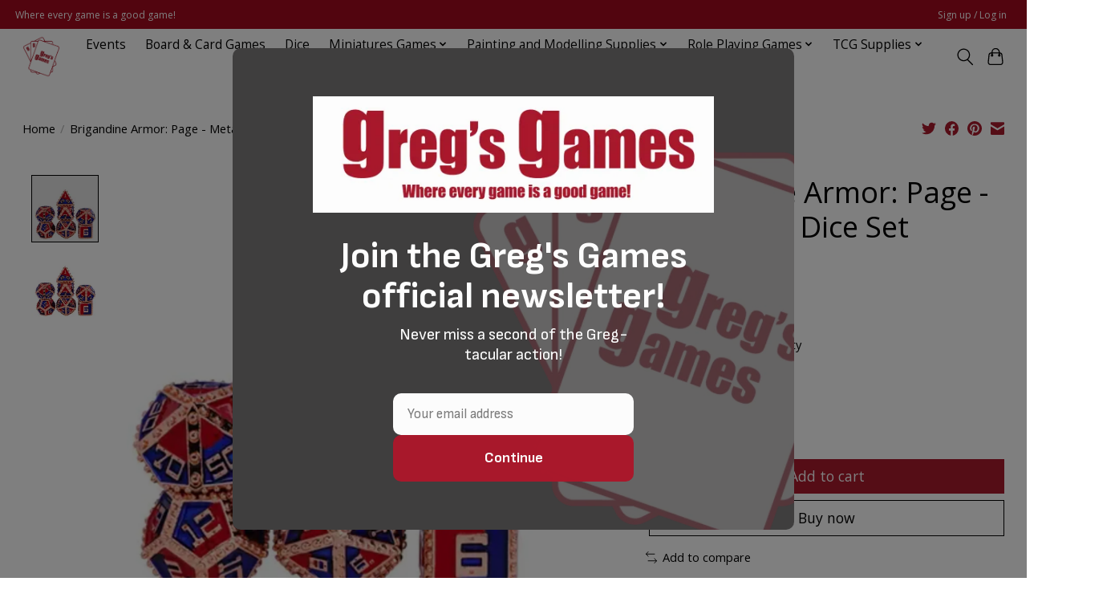

--- FILE ---
content_type: text/html;charset=utf-8
request_url: https://www.gregsgames.com/brigandine-armor-page-meal-rpg-dice-set.html
body_size: 14228
content:
<!DOCTYPE html>
<html lang="us">
  <head>
    <meta charset="utf-8"/>
<!-- [START] 'blocks/head.rain' -->
<!--

  (c) 2008-2026 Lightspeed Netherlands B.V.
  http://www.lightspeedhq.com
  Generated: 19-01-2026 @ 15:04:06

-->
<link rel="canonical" href="https://www.gregsgames.com/brigandine-armor-page-meal-rpg-dice-set.html"/>
<link rel="alternate" href="https://www.gregsgames.com/index.rss" type="application/rss+xml" title="New products"/>
<meta name="robots" content="noodp,noydir"/>
<meta name="google-site-verification" content="GAMES"/>
<meta name="google-site-verification" content="MAGIC"/>
<meta name="google-site-verification" content="TABLETOP"/>
<meta name="google-site-verification" content="ROLEPLAYING"/>
<meta name="google-site-verification" content="GAMESTORE"/>
<meta name="google-site-verification" content="POKEMON"/>
<meta name="google-site-verification" content="LORCANA"/>
<meta name="google-site-verification" content="ONEPIECE"/>
<meta name="google-site-verification" content="DICE"/>
<meta name="google-site-verification" content="TOYS"/>
<meta name="google-site-verification" content="BOARDGAMES"/>
<meta name="google-site-verification" content="MINIATURES"/>
<meta name="google-site-verification" content="WARHAMMER"/>
<meta name="google-site-verification" content="RPG"/>
<meta name="google-site-verification" content="ROLEPLAYING"/>
<meta name="google-site-verification" content="TCG"/>
<meta name="google-site-verification" content="TRADING"/>
<meta name="google-site-verification" content="TRADINGCARDS"/>
<meta name="google-site-verification" content="GAMESUPPLIES"/>
<meta name="google-site-verification" content="BANDAI"/>
<meta name="google-site-verification" content="DIGIMON"/>
<meta name="google-site-verification" content="DUNGEONSANDDRAGONS"/>
<meta name="google-site-verification" content="DND"/>
<meta name="google-site-verification" content="FINALFANTASY"/>
<meta name="google-site-verification" content="CARDGAME"/>
<meta name="google-site-verification" content="FLESHANDBLOOD"/>
<meta name="google-site-verification" content="TTRPG"/>
<meta name="google-site-verification" content="YUGIOH"/>
<meta name="google-site-verification" content="EVENTS"/>
<meta name="google-site-verification" content="HAMILTON"/>
<meta name="google-site-verification" content="TRENTON"/>
<meta name="google-site-verification" content="PRINCETON"/>
<meta name="google-site-verification" content="WIZARDSOFTHECOAST"/>
<meta name="google-site-verification" content="DISNEY"/>
<meta name="google-site-verification" content="PLUSHIES"/>
<meta name="google-site-verification" content="DECK"/>
<meta name="google-site-verification" content="DECKBUILDING"/>
<meta name="google-site-verification" content="COLLECTORS"/>
<meta name="google-site-verification" content="COLLECTIONS"/>
<meta name="google-site-verification" content="COLLECTABLES"/>
<meta name="google-site-verification" content="LOYALTYREWARDS"/>
<meta name="google-site-verification" content="GREGS"/>
<meta name="google-site-verification" content="GAMESHOP"/>
<meta name="google-site-verification" content="SINGLECARDS"/>
<meta name="google-site-verification" content="TRADEIN"/>
<meta name="google-site-verification" content="GIFTS"/>
<meta name="google-site-verification" content="MERCHANDISE"/>
<meta name="google-site-verification" content="HOBBY"/>
<meta name="google-site-verification" content="FIGURES"/>
<meta name="google-site-verification" content="STATUES"/>
<meta name="google-site-verification" content="NEWTOYS"/>
<meta name="google-site-verification" content="POKEMONCARDS"/>
<meta name="google-site-verification" content="MAGICCARDS"/>
<meta name="google-site-verification" content="TABLETOP"/>
<meta name="google-site-verification" content="ROLE"/>
<meta name="google-site-verification" content="PLAYING"/>
<meta name="google-site-verification" content="FANTASY"/>
<meta name="google-site-verification" content="SHOPPING"/>
<meta name="google-site-verification" content="ORDERONLINE"/>
<meta name="google-site-verification" content="TCGPLAYER"/>
<meta name="google-site-verification" content="MODERN"/>
<meta name="google-site-verification" content="ANIME"/>
<meta name="google-site-verification" content="STANDARD"/>
<meta name="google-site-verification" content="BATTLETECH"/>
<meta name="google-site-verification" content="WARGAMING"/>
<meta name="google-site-verification" content="ADVENTURERSLEAGUE"/>
<meta name="google-site-verification" content="AGEOFSIMBAR"/>
<meta name="google-site-verification" content="UNIONARENA"/>
<meta name="google-site-verification" content="SKIRMISH"/>
<meta name="google-site-verification" content="FLESHBLOOD"/>
<meta name="google-site-verification" content="LEAGUECUP"/>
<meta name="google-site-verification" content="QUALIFIERS"/>
<meta name="google-site-verification" content="CHAMPIONSHIP"/>
<meta name="google-site-verification" content="TOURNAMENTSINNEWJERSEY"/>
<meta name="google-site-verification" content="NEW"/>
<meta name="google-site-verification" content="MTG"/>
<meta name="google-site-verification" content="LGBTQ"/>
<meta name="google-site-verification" content="ROSETTA"/>
<meta property="og:url" content="https://www.gregsgames.com/brigandine-armor-page-meal-rpg-dice-set.html?source=facebook"/>
<meta property="og:site_name" content="Greg&#039;s Games"/>
<meta property="og:title" content="Foam Brain Games Brigandine Armor: Page - Metal RPG Dice Set"/>
<meta property="og:description" content="Where every game is a good game!"/>
<meta property="og:image" content="https://cdn.shoplightspeed.com/shops/636395/files/56710255/foam-brain-games-brigandine-armor-page-metal-rpg-d.jpg"/>
<script>
window.dataLayer = window.dataLayer || [];
    function gtag(){dataLayer.push(arguments);}
    gtag('js', new Date());

    gtag('config', 'G-G8CPJXSWCP');
</script>
<script>
<script id="mcjs">!function(c,h,i,m,p){m=c.createElement(h),p=c.getElementsByTagName(h)[0],m.async=1,m.src=i,p.parentNode.insertBefore(m,p)}(document,"script","https://chimpstatic.com/mcjs-connected/js/users/44d29165b17bc663d6ad77b2f/eac3db4dacaa45b9e05631803.js");</script>
</script>
<!--[if lt IE 9]>
<script src="https://cdn.shoplightspeed.com/assets/html5shiv.js?2025-02-20"></script>
<![endif]-->
<!-- [END] 'blocks/head.rain' -->
    
    
    <title>Foam Brain Games Brigandine Armor: Page - Metal RPG Dice Set - Greg&#039;s Games</title>
    <meta name="description" content="Where every game is a good game!" />
    <meta name="keywords" content="Foam, Brain, Games, Brigandine, Armor:, Page, -, Metal, RPG, Dice, Set, GAMES,MAGIC,TABLETOP,ROLEPLAYING,GAMESTORE,POKEMON,LORCANA,ONEPIECE,DICE,TOYS,BOARDGAMES,MINIATURES,WARHAMMER,RPG,ROLEPLAYING,TCG,TRADING,TRADINGCARDS,GAMESUPPLIES,BANDAI,DIGIMON" />
    <meta http-equiv="X-UA-Compatible" content="IE=edge">
    <meta name="viewport" content="width=device-width, initial-scale=1">
    <meta name="apple-mobile-web-app-capable" content="yes">
    <meta name="apple-mobile-web-app-status-bar-style" content="black">
    
    <script>document.getElementsByTagName("html")[0].className += " js";</script>

    <link rel="shortcut icon" href="https://cdn.shoplightspeed.com/shops/636395/themes/13296/v/752604/assets/favicon.png?20230403002121" type="image/x-icon" />
    <link href='//fonts.googleapis.com/css?family=Open%20Sans:400,300,600&display=swap' rel='stylesheet' type='text/css'>
    <link href='//fonts.googleapis.com/css?family=Open%20Sans:400,300,600&display=swap' rel='stylesheet' type='text/css'>
    <link rel="stylesheet" href="https://cdn.shoplightspeed.com/assets/gui-2-0.css?2025-02-20" />
    <link rel="stylesheet" href="https://cdn.shoplightspeed.com/assets/gui-responsive-2-0.css?2025-02-20" />
    <link id="lightspeedframe" rel="stylesheet" href="https://cdn.shoplightspeed.com/shops/636395/themes/13296/assets/style.css?2026011006493820210104183204" />
    <!-- browsers not supporting CSS variables -->
    <script>
      if(!('CSS' in window) || !CSS.supports('color', 'var(--color-var)')) {var cfStyle = document.getElementById('lightspeedframe');if(cfStyle) {var href = cfStyle.getAttribute('href');href = href.replace('style.css', 'style-fallback.css');cfStyle.setAttribute('href', href);}}
    </script>
    <link rel="stylesheet" href="https://cdn.shoplightspeed.com/shops/636395/themes/13296/assets/settings.css?2026011006493820210104183204" />
    <link rel="stylesheet" href="https://cdn.shoplightspeed.com/shops/636395/themes/13296/assets/custom.css?2026011006493820210104183204" />

    <script src="https://cdn.shoplightspeed.com/assets/jquery-3-7-1.js?2025-02-20"></script>
    <script src="https://cdn.shoplightspeed.com/assets/jquery-ui-1-14-1.js?2025-02-20"></script>

  </head>
  <body>
    
          <header class="main-header main-header--mobile js-main-header position-relative">
  <div class="main-header__top-section">
    <div class="main-header__nav-grid justify-between@md container max-width-lg text-xs padding-y-xxs">
      <div>Where every game is a  good game!</div>
      <ul class="main-header__list flex-grow flex-basis-0 justify-end@md display@md">        
                
                        <li class="main-header__item"><a href="https://www.gregsgames.com/account/" class="main-header__link" title="My account">Sign up / Log in</a></li>
      </ul>
    </div>
  </div>
  <div class="main-header__mobile-content container max-width-lg">
          <a href="https://www.gregsgames.com/" class="main-header__logo" title="Greg&#039;s Games">
        <img src="https://cdn.shoplightspeed.com/shops/636395/themes/13296/v/752604/assets/logo.png?20230403002121" alt="Greg&#039;s Games">
                <img src="https://cdn.shoplightspeed.com/shops/636395/themes/13296/assets/logo-white.png?2026011006493820210104183204" class="main-header__logo-white" alt="Greg&#039;s Games">
              </a>
        
    <div class="flex items-center">
            <button class="reset main-header__mobile-btn js-tab-focus" aria-controls="cartDrawer">
        <svg class="icon" viewBox="0 0 24 25" fill="none"><title>Toggle cart</title><path d="M2.90171 9.65153C3.0797 8.00106 4.47293 6.75 6.13297 6.75H17.867C19.527 6.75 20.9203 8.00105 21.0982 9.65153L22.1767 19.6515C22.3839 21.5732 20.8783 23.25 18.9454 23.25H5.05454C3.1217 23.25 1.61603 21.5732 1.82328 19.6515L2.90171 9.65153Z" stroke="currentColor" stroke-width="1.5" fill="none"/>
        <path d="M7.19995 9.6001V5.7001C7.19995 2.88345 9.4833 0.600098 12.3 0.600098C15.1166 0.600098 17.4 2.88345 17.4 5.7001V9.6001" stroke="currentColor" stroke-width="1.5" fill="none"/>
        <circle cx="7.19996" cy="10.2001" r="1.8" fill="currentColor"/>
        <ellipse cx="17.4" cy="10.2001" rx="1.8" ry="1.8" fill="currentColor"/></svg>
        <span class="sr-only">Cart</span>
              </button>

      <button class="reset anim-menu-btn js-anim-menu-btn main-header__nav-control js-tab-focus" aria-label="Toggle menu">
        <i class="anim-menu-btn__icon anim-menu-btn__icon--close" aria-hidden="true"></i>
      </button>
    </div>
  </div>

  <div class="main-header__nav" role="navigation">
    <div class="main-header__nav-grid justify-between@md container max-width-lg">
      <div class="main-header__nav-logo-wrapper flex-shrink-0">
        
                  <a href="https://www.gregsgames.com/" class="main-header__logo" title="Greg&#039;s Games">
            <img src="https://cdn.shoplightspeed.com/shops/636395/themes/13296/v/752604/assets/logo.png?20230403002121" alt="Greg&#039;s Games">
                        <img src="https://cdn.shoplightspeed.com/shops/636395/themes/13296/assets/logo-white.png?2026011006493820210104183204" class="main-header__logo-white" alt="Greg&#039;s Games">
                      </a>
              </div>
      
      <form action="https://www.gregsgames.com/search/" method="get" role="search" class="padding-y-md hide@md">
        <label class="sr-only" for="searchInputMobile">Search</label>
        <input class="header-v3__nav-form-control form-control width-100%" value="" autocomplete="off" type="search" name="q" id="searchInputMobile" placeholder="Search...">
      </form>

      <ul class="main-header__list flex-grow flex-basis-0 flex-wrap justify-center@md">
        
        
                <li class="main-header__item">
          <a class="main-header__link" href="https://www.gregsgames.com/events/">
            Events                                    
          </a>
                  </li>
                <li class="main-header__item">
          <a class="main-header__link" href="https://www.gregsgames.com/board-card-games/">
            Board &amp; Card Games                                    
          </a>
                  </li>
                <li class="main-header__item">
          <a class="main-header__link" href="https://www.gregsgames.com/dice/">
            Dice                                    
          </a>
                  </li>
                <li class="main-header__item js-main-nav__item">
          <a class="main-header__link js-main-nav__control" href="https://www.gregsgames.com/miniatures-games/">
            <span>Miniatures Games</span>            <svg class="main-header__dropdown-icon icon" viewBox="0 0 16 16"><polygon fill="currentColor" points="8,11.4 2.6,6 4,4.6 8,8.6 12,4.6 13.4,6 "></polygon></svg>                        <i class="main-header__arrow-icon" aria-hidden="true">
              <svg class="icon" viewBox="0 0 16 16">
                <g class="icon__group" fill="none" stroke="currentColor" stroke-linecap="square" stroke-miterlimit="10" stroke-width="2">
                  <path d="M2 2l12 12" />
                  <path d="M14 2L2 14" />
                </g>
              </svg>
            </i>
                        
          </a>
                    <ul class="main-header__dropdown">
            <li class="main-header__dropdown-item"><a href="https://www.gregsgames.com/miniatures-games/" class="main-header__dropdown-link hide@md">All Miniatures Games</a></li>
                        <li class="main-header__dropdown-item">
              <a class="main-header__dropdown-link" href="https://www.gregsgames.com/miniatures-games/accessories/">
                Accessories
                                              </a>

                          </li>
                        <li class="main-header__dropdown-item js-main-nav__item position-relative">
              <a class="main-header__dropdown-link js-main-nav__control flex justify-between " href="https://www.gregsgames.com/miniatures-games/age-of-sigmar/">
                Age of Sigmar
                <svg class="dropdown__desktop-icon icon" aria-hidden="true" viewBox="0 0 12 12"><polyline stroke-width="1" stroke="currentColor" fill="none" stroke-linecap="round" stroke-linejoin="round" points="3.5 0.5 9.5 6 3.5 11.5"></polyline></svg>                                <i class="main-header__arrow-icon" aria-hidden="true">
                  <svg class="icon" viewBox="0 0 16 16">
                    <g class="icon__group" fill="none" stroke="currentColor" stroke-linecap="square" stroke-miterlimit="10" stroke-width="2">
                      <path d="M2 2l12 12" />
                      <path d="M14 2L2 14" />
                    </g>
                  </svg>
                </i>
                              </a>

                            <ul class="main-header__dropdown">
                <li><a href="https://www.gregsgames.com/miniatures-games/age-of-sigmar/" class="main-header__dropdown-link hide@md">All Age of Sigmar</a></li>
                                <li><a class="main-header__dropdown-link" href="https://www.gregsgames.com/miniatures-games/age-of-sigmar/age-of-sigmar-generic/">Age of Sigmar Generic</a></li>
                                <li><a class="main-header__dropdown-link" href="https://www.gregsgames.com/miniatures-games/age-of-sigmar/blades-of-khorne/">Blades of Khorne</a></li>
                                <li><a class="main-header__dropdown-link" href="https://www.gregsgames.com/miniatures-games/age-of-sigmar/cities-of-sigmar/">Cities of Sigmar</a></li>
                                <li><a class="main-header__dropdown-link" href="https://www.gregsgames.com/miniatures-games/age-of-sigmar/daughters-of-khaine/">Daughters of Khaine</a></li>
                                <li><a class="main-header__dropdown-link" href="https://www.gregsgames.com/miniatures-games/age-of-sigmar/death/">Death</a></li>
                                <li><a class="main-header__dropdown-link" href="https://www.gregsgames.com/miniatures-games/age-of-sigmar/destruction/">Destruction</a></li>
                                <li><a class="main-header__dropdown-link" href="https://www.gregsgames.com/miniatures-games/age-of-sigmar/disciples-of-tzeentch/">Disciples of Tzeentch</a></li>
                                <li><a class="main-header__dropdown-link" href="https://www.gregsgames.com/miniatures-games/age-of-sigmar/flesh-eater-courts/">Flesh-Eater Courts</a></li>
                                <li><a class="main-header__dropdown-link" href="https://www.gregsgames.com/miniatures-games/age-of-sigmar/fyreslayers/">Fyreslayers</a></li>
                                <li><a class="main-header__dropdown-link" href="https://www.gregsgames.com/miniatures-games/age-of-sigmar/gloomspite-gitz/">Gloomspite Gitz</a></li>
                                <li><a class="main-header__dropdown-link" href="https://www.gregsgames.com/miniatures-games/age-of-sigmar/idoneth-deepkin/">Idoneth Deepkin</a></li>
                                <li><a class="main-header__dropdown-link" href="https://www.gregsgames.com/miniatures-games/age-of-sigmar/kharadron-overlords/">Kharadron Overlords</a></li>
                                <li><a class="main-header__dropdown-link" href="https://www.gregsgames.com/miniatures-games/age-of-sigmar/lumineth-realm-lords/">Lumineth Realm-Lords</a></li>
                                <li><a class="main-header__dropdown-link" href="https://www.gregsgames.com/miniatures-games/age-of-sigmar/maggotkin-of-nurgle/">Maggotkin of Nurgle</a></li>
                                <li><a class="main-header__dropdown-link" href="https://www.gregsgames.com/miniatures-games/age-of-sigmar/nighthaunt/">Nighthaunt</a></li>
                                <li><a class="main-header__dropdown-link" href="https://www.gregsgames.com/miniatures-games/age-of-sigmar/ogor-mawtribes/">Ogor Mawtribes</a></li>
                                <li><a class="main-header__dropdown-link" href="https://www.gregsgames.com/miniatures-games/age-of-sigmar/orruk-warclans/">Orruk Warclans</a></li>
                                <li><a class="main-header__dropdown-link" href="https://www.gregsgames.com/miniatures-games/age-of-sigmar/ossiarch-bonereapers/">Ossiarch Bonereapers</a></li>
                                <li><a class="main-header__dropdown-link" href="https://www.gregsgames.com/miniatures-games/age-of-sigmar/seraphon/">Seraphon</a></li>
                                <li><a class="main-header__dropdown-link" href="https://www.gregsgames.com/miniatures-games/age-of-sigmar/rules-supplements-box-sets/">Rules, Supplements, Box Sets</a></li>
                                <li><a class="main-header__dropdown-link" href="https://www.gregsgames.com/miniatures-games/age-of-sigmar/skaven/">Skaven</a></li>
                                <li><a class="main-header__dropdown-link" href="https://www.gregsgames.com/miniatures-games/age-of-sigmar/slaves-to-darkness/">Slaves to Darkness</a></li>
                                <li><a class="main-header__dropdown-link" href="https://www.gregsgames.com/miniatures-games/age-of-sigmar/sons-of-behemat/">Sons of Behemat</a></li>
                                <li><a class="main-header__dropdown-link" href="https://www.gregsgames.com/miniatures-games/age-of-sigmar/soulblight-gravelords/">Soulblight Gravelords</a></li>
                                <li><a class="main-header__dropdown-link" href="https://www.gregsgames.com/miniatures-games/age-of-sigmar/stormcast-eternals/">Stormcast Eternals</a></li>
                                <li><a class="main-header__dropdown-link" href="https://www.gregsgames.com/miniatures-games/age-of-sigmar/sylvaneth/">Sylvaneth</a></li>
                                <li><a class="main-header__dropdown-link" href="https://www.gregsgames.com/miniatures-games/age-of-sigmar/hedonites-of-slaanesh/">Hedonites of Slaanesh</a></li>
                              </ul>
                          </li>
                        <li class="main-header__dropdown-item">
              <a class="main-header__dropdown-link" href="https://www.gregsgames.com/miniatures-games/battletech/">
                Battletech
                                              </a>

                          </li>
                        <li class="main-header__dropdown-item">
              <a class="main-header__dropdown-link" href="https://www.gregsgames.com/miniatures-games/heroscape/">
                Heroscape
                                              </a>

                          </li>
                        <li class="main-header__dropdown-item">
              <a class="main-header__dropdown-link" href="https://www.gregsgames.com/miniatures-games/other-games-workshop-games/">
                Other Games Workshop Games
                                              </a>

                          </li>
                        <li class="main-header__dropdown-item js-main-nav__item position-relative">
              <a class="main-header__dropdown-link js-main-nav__control flex justify-between " href="https://www.gregsgames.com/miniatures-games/other-games-workshop-games-4751365/">
                Other Games Workshop Games
                <svg class="dropdown__desktop-icon icon" aria-hidden="true" viewBox="0 0 12 12"><polyline stroke-width="1" stroke="currentColor" fill="none" stroke-linecap="round" stroke-linejoin="round" points="3.5 0.5 9.5 6 3.5 11.5"></polyline></svg>                                <i class="main-header__arrow-icon" aria-hidden="true">
                  <svg class="icon" viewBox="0 0 16 16">
                    <g class="icon__group" fill="none" stroke="currentColor" stroke-linecap="square" stroke-miterlimit="10" stroke-width="2">
                      <path d="M2 2l12 12" />
                      <path d="M14 2L2 14" />
                    </g>
                  </svg>
                </i>
                              </a>

                            <ul class="main-header__dropdown">
                <li><a href="https://www.gregsgames.com/miniatures-games/other-games-workshop-games-4751365/" class="main-header__dropdown-link hide@md">All Other Games Workshop Games</a></li>
                                <li><a class="main-header__dropdown-link" href="https://www.gregsgames.com/miniatures-games/other-games-workshop-games/adeptus-titanicus/">Adeptus Titanicus</a></li>
                                <li><a class="main-header__dropdown-link" href="https://www.gregsgames.com/miniatures-games/other-games-workshop-games/blood-bowl/">Blood Bowl</a></li>
                                <li><a class="main-header__dropdown-link" href="https://www.gregsgames.com/miniatures-games/other-games-workshop-games/horus-heresy/">Horus Heresy</a></li>
                                <li><a class="main-header__dropdown-link" href="https://www.gregsgames.com/miniatures-games/other-games-workshop-games/kill-team/">Kill Team</a></li>
                                <li><a class="main-header__dropdown-link" href="https://www.gregsgames.com/miniatures-games/other-games-workshop-games/legions-imperialis/">Legions Imperialis</a></li>
                                <li><a class="main-header__dropdown-link" href="https://www.gregsgames.com/miniatures-games/other-games-workshop-games/middle-earth/">Middle-Earth</a></li>
                                <li><a class="main-header__dropdown-link" href="https://www.gregsgames.com/miniatures-games/other-games-workshop-games/necromunda/">Necromunda</a></li>
                                <li><a class="main-header__dropdown-link" href="https://www.gregsgames.com/miniatures-games/other-games-workshop-games/old-world/">Old World</a></li>
                                <li><a class="main-header__dropdown-link" href="https://www.gregsgames.com/miniatures-games/other-games-workshop-games/underworlds/">Underworlds</a></li>
                                <li><a class="main-header__dropdown-link" href="https://www.gregsgames.com/miniatures-games/other-games-workshop-games/warcry/">Warcry</a></li>
                                <li><a class="main-header__dropdown-link" href="https://www.gregsgames.com/miniatures-games/other-games-workshop-games/warhammer-quest/">Warhammer Quest</a></li>
                              </ul>
                          </li>
                        <li class="main-header__dropdown-item js-main-nav__item position-relative">
              <a class="main-header__dropdown-link js-main-nav__control flex justify-between " href="https://www.gregsgames.com/miniatures-games/warhammer-40000-4751371/">
                Warhammer 40,000
                <svg class="dropdown__desktop-icon icon" aria-hidden="true" viewBox="0 0 12 12"><polyline stroke-width="1" stroke="currentColor" fill="none" stroke-linecap="round" stroke-linejoin="round" points="3.5 0.5 9.5 6 3.5 11.5"></polyline></svg>                                <i class="main-header__arrow-icon" aria-hidden="true">
                  <svg class="icon" viewBox="0 0 16 16">
                    <g class="icon__group" fill="none" stroke="currentColor" stroke-linecap="square" stroke-miterlimit="10" stroke-width="2">
                      <path d="M2 2l12 12" />
                      <path d="M14 2L2 14" />
                    </g>
                  </svg>
                </i>
                              </a>

                            <ul class="main-header__dropdown">
                <li><a href="https://www.gregsgames.com/miniatures-games/warhammer-40000-4751371/" class="main-header__dropdown-link hide@md">All Warhammer 40,000</a></li>
                                <li><a class="main-header__dropdown-link" href="https://www.gregsgames.com/miniatures-games/warhammer-40000/leagues-of-votann/">Leagues of Votann</a></li>
                                <li><a class="main-header__dropdown-link" href="https://www.gregsgames.com/miniatures-games/warhammer-40000/imperial-knights/">Imperial Knights</a></li>
                                <li><a class="main-header__dropdown-link" href="https://www.gregsgames.com/miniatures-games/warhammer-40000/chaos-daemons/">Chaos Daemons</a></li>
                                <li><a class="main-header__dropdown-link" href="https://www.gregsgames.com/miniatures-games/warhammer-40000/necrons/">Necrons</a></li>
                                <li><a class="main-header__dropdown-link" href="https://www.gregsgames.com/miniatures-games/warhammer-40000/tau-empire/">T&#039;au Empire</a></li>
                                <li><a class="main-header__dropdown-link" href="https://www.gregsgames.com/miniatures-games/warhammer-40000/orks/">Orks</a></li>
                                <li><a class="main-header__dropdown-link" href="https://www.gregsgames.com/miniatures-games/warhammer-40000/adepta-sororitas/">Adepta Sororitas</a></li>
                                <li><a class="main-header__dropdown-link" href="https://www.gregsgames.com/miniatures-games/warhammer-40000/terrain/">Terrain</a></li>
                                <li><a class="main-header__dropdown-link" href="https://www.gregsgames.com/miniatures-games/warhammer-40000/imperial-agents/">Imperial Agents</a></li>
                                <li><a class="main-header__dropdown-link" href="https://www.gregsgames.com/miniatures-games/warhammer-40000/adeptus-mechanicus/">Adeptus Mechanicus</a></li>
                                <li><a class="main-header__dropdown-link" href="https://www.gregsgames.com/miniatures-games/warhammer-40000/genestealer-cults/">Genestealer Cults</a></li>
                                <li><a class="main-header__dropdown-link" href="https://www.gregsgames.com/miniatures-games/warhammer-40000/tyranids/">Tyranids</a></li>
                                <li><a class="main-header__dropdown-link" href="https://www.gregsgames.com/miniatures-games/warhammer-40000/chaos-knights/">Chaos Knights</a></li>
                              </ul>
                          </li>
                        <li class="main-header__dropdown-item">
              <a class="main-header__dropdown-link" href="https://www.gregsgames.com/miniatures-games/halo-flashpoint/">
                Halo Flashpoint
                                              </a>

                          </li>
                        <li class="main-header__dropdown-item">
              <a class="main-header__dropdown-link" href="https://www.gregsgames.com/miniatures-games/storage/">
                Storage
                                              </a>

                          </li>
                        <li class="main-header__dropdown-item js-main-nav__item position-relative">
              <a class="main-header__dropdown-link js-main-nav__control flex justify-between " href="https://www.gregsgames.com/miniatures-games/warhammer-40000/">
                Warhammer 40,000
                <svg class="dropdown__desktop-icon icon" aria-hidden="true" viewBox="0 0 12 12"><polyline stroke-width="1" stroke="currentColor" fill="none" stroke-linecap="round" stroke-linejoin="round" points="3.5 0.5 9.5 6 3.5 11.5"></polyline></svg>                                <i class="main-header__arrow-icon" aria-hidden="true">
                  <svg class="icon" viewBox="0 0 16 16">
                    <g class="icon__group" fill="none" stroke="currentColor" stroke-linecap="square" stroke-miterlimit="10" stroke-width="2">
                      <path d="M2 2l12 12" />
                      <path d="M14 2L2 14" />
                    </g>
                  </svg>
                </i>
                              </a>

                            <ul class="main-header__dropdown">
                <li><a href="https://www.gregsgames.com/miniatures-games/warhammer-40000/" class="main-header__dropdown-link hide@md">All Warhammer 40,000</a></li>
                                <li><a class="main-header__dropdown-link" href="https://www.gregsgames.com/miniatures-games/warhammer-40000/adeptus-custodes/">Adeptus Custodes</a></li>
                                <li><a class="main-header__dropdown-link" href="https://www.gregsgames.com/miniatures-games/warhammer-40000/aeldari/">Aeldari</a></li>
                                <li><a class="main-header__dropdown-link" href="https://www.gregsgames.com/miniatures-games/warhammer-40000/astra-militarum/">Astra Militarum</a></li>
                                <li><a class="main-header__dropdown-link" href="https://www.gregsgames.com/miniatures-games/warhammer-40000/rules-supplements/">Rules &amp; Supplements</a></li>
                                <li><a class="main-header__dropdown-link" href="https://www.gregsgames.com/miniatures-games/warhammer-40000/space-marines/">Space Marines</a></li>
                                <li><a class="main-header__dropdown-link" href="https://www.gregsgames.com/miniatures-games/warhammer-40000/chaos-space-marines/">Chaos Space Marines</a></li>
                                <li><a class="main-header__dropdown-link" href="https://www.gregsgames.com/miniatures-games/warhammer-40000/drukhari/">Drukhari</a></li>
                              </ul>
                          </li>
                      </ul>
                  </li>
                <li class="main-header__item js-main-nav__item">
          <a class="main-header__link js-main-nav__control" href="https://www.gregsgames.com/painting-and-modelling-supplies/">
            <span>Painting and Modelling Supplies</span>            <svg class="main-header__dropdown-icon icon" viewBox="0 0 16 16"><polygon fill="currentColor" points="8,11.4 2.6,6 4,4.6 8,8.6 12,4.6 13.4,6 "></polygon></svg>                        <i class="main-header__arrow-icon" aria-hidden="true">
              <svg class="icon" viewBox="0 0 16 16">
                <g class="icon__group" fill="none" stroke="currentColor" stroke-linecap="square" stroke-miterlimit="10" stroke-width="2">
                  <path d="M2 2l12 12" />
                  <path d="M14 2L2 14" />
                </g>
              </svg>
            </i>
                        
          </a>
                    <ul class="main-header__dropdown">
            <li class="main-header__dropdown-item"><a href="https://www.gregsgames.com/painting-and-modelling-supplies/" class="main-header__dropdown-link hide@md">All Painting and Modelling Supplies</a></li>
                        <li class="main-header__dropdown-item">
              <a class="main-header__dropdown-link" href="https://www.gregsgames.com/painting-and-modelling-supplies/brushes-tools/">
                Brushes &amp; Tools
                                              </a>

                          </li>
                        <li class="main-header__dropdown-item js-main-nav__item position-relative">
              <a class="main-header__dropdown-link js-main-nav__control flex justify-between " href="https://www.gregsgames.com/painting-and-modelling-supplies/the-army-painter-paints/">
                The Army Painter Paints
                <svg class="dropdown__desktop-icon icon" aria-hidden="true" viewBox="0 0 12 12"><polyline stroke-width="1" stroke="currentColor" fill="none" stroke-linecap="round" stroke-linejoin="round" points="3.5 0.5 9.5 6 3.5 11.5"></polyline></svg>                                <i class="main-header__arrow-icon" aria-hidden="true">
                  <svg class="icon" viewBox="0 0 16 16">
                    <g class="icon__group" fill="none" stroke="currentColor" stroke-linecap="square" stroke-miterlimit="10" stroke-width="2">
                      <path d="M2 2l12 12" />
                      <path d="M14 2L2 14" />
                    </g>
                  </svg>
                </i>
                              </a>

                            <ul class="main-header__dropdown">
                <li><a href="https://www.gregsgames.com/painting-and-modelling-supplies/the-army-painter-paints/" class="main-header__dropdown-link hide@md">All The Army Painter Paints</a></li>
                                <li><a class="main-header__dropdown-link" href="https://www.gregsgames.com/painting-and-modelling-supplies/the-army-painter-paints/speedpaint/">Speedpaint</a></li>
                                <li><a class="main-header__dropdown-link" href="https://www.gregsgames.com/painting-and-modelling-supplies/the-army-painter-paints/spray-primers/">Spray Primers</a></li>
                                <li><a class="main-header__dropdown-link" href="https://www.gregsgames.com/painting-and-modelling-supplies/the-army-painter-paints/warpaint-fanatic/">Warpaint Fanatic</a></li>
                              </ul>
                          </li>
                        <li class="main-header__dropdown-item js-main-nav__item position-relative">
              <a class="main-header__dropdown-link js-main-nav__control flex justify-between " href="https://www.gregsgames.com/painting-and-modelling-supplies/citadel-paints-games-workshop/">
                Citadel Paints (Games Workshop)
                <svg class="dropdown__desktop-icon icon" aria-hidden="true" viewBox="0 0 12 12"><polyline stroke-width="1" stroke="currentColor" fill="none" stroke-linecap="round" stroke-linejoin="round" points="3.5 0.5 9.5 6 3.5 11.5"></polyline></svg>                                <i class="main-header__arrow-icon" aria-hidden="true">
                  <svg class="icon" viewBox="0 0 16 16">
                    <g class="icon__group" fill="none" stroke="currentColor" stroke-linecap="square" stroke-miterlimit="10" stroke-width="2">
                      <path d="M2 2l12 12" />
                      <path d="M14 2L2 14" />
                    </g>
                  </svg>
                </i>
                              </a>

                            <ul class="main-header__dropdown">
                <li><a href="https://www.gregsgames.com/painting-and-modelling-supplies/citadel-paints-games-workshop/" class="main-header__dropdown-link hide@md">All Citadel Paints (Games Workshop)</a></li>
                                <li><a class="main-header__dropdown-link" href="https://www.gregsgames.com/painting-and-modelling-supplies/citadel-paints-games-workshop/contrast/">Contrast</a></li>
                                <li><a class="main-header__dropdown-link" href="https://www.gregsgames.com/painting-and-modelling-supplies/citadel-paints-games-workshop/spray/">Spray</a></li>
                                <li><a class="main-header__dropdown-link" href="https://www.gregsgames.com/painting-and-modelling-supplies/citadel-paints-games-workshop/air/">Air</a></li>
                                <li><a class="main-header__dropdown-link" href="https://www.gregsgames.com/painting-and-modelling-supplies/citadel-paints-games-workshop/base/">Base</a></li>
                                <li><a class="main-header__dropdown-link" href="https://www.gregsgames.com/painting-and-modelling-supplies/citadel-paints-games-workshop/dry/">Dry</a></li>
                                <li><a class="main-header__dropdown-link" href="https://www.gregsgames.com/painting-and-modelling-supplies/citadel-paints-games-workshop/layer/">Layer</a></li>
                                <li><a class="main-header__dropdown-link" href="https://www.gregsgames.com/painting-and-modelling-supplies/citadel-paints-games-workshop/technical/">Technical</a></li>
                                <li><a class="main-header__dropdown-link" href="https://www.gregsgames.com/painting-and-modelling-supplies/citadel-paints-games-workshop/shade/">Shade</a></li>
                              </ul>
                          </li>
                        <li class="main-header__dropdown-item">
              <a class="main-header__dropdown-link" href="https://www.gregsgames.com/painting-and-modelling-supplies/turbo-dork-paints/">
                Turbo Dork Paints
                                              </a>

                          </li>
                        <li class="main-header__dropdown-item">
              <a class="main-header__dropdown-link" href="https://www.gregsgames.com/painting-and-modelling-supplies/bases-and-basing-materials/">
                Bases and Basing Materials
                                              </a>

                          </li>
                      </ul>
                  </li>
                <li class="main-header__item js-main-nav__item">
          <a class="main-header__link js-main-nav__control" href="https://www.gregsgames.com/role-playing-games/">
            <span>Role Playing Games</span>            <svg class="main-header__dropdown-icon icon" viewBox="0 0 16 16"><polygon fill="currentColor" points="8,11.4 2.6,6 4,4.6 8,8.6 12,4.6 13.4,6 "></polygon></svg>                        <i class="main-header__arrow-icon" aria-hidden="true">
              <svg class="icon" viewBox="0 0 16 16">
                <g class="icon__group" fill="none" stroke="currentColor" stroke-linecap="square" stroke-miterlimit="10" stroke-width="2">
                  <path d="M2 2l12 12" />
                  <path d="M14 2L2 14" />
                </g>
              </svg>
            </i>
                        
          </a>
                    <ul class="main-header__dropdown">
            <li class="main-header__dropdown-item"><a href="https://www.gregsgames.com/role-playing-games/" class="main-header__dropdown-link hide@md">All Role Playing Games</a></li>
                        <li class="main-header__dropdown-item">
              <a class="main-header__dropdown-link" href="https://www.gregsgames.com/role-playing-games/rpg-accessories/">
                RPG Accessories
                                              </a>

                          </li>
                        <li class="main-header__dropdown-item">
              <a class="main-header__dropdown-link" href="https://www.gregsgames.com/role-playing-games/rpg-books/">
                RPG Books
                                              </a>

                          </li>
                        <li class="main-header__dropdown-item">
              <a class="main-header__dropdown-link" href="https://www.gregsgames.com/role-playing-games/rpg-miniatures/">
                RPG Miniatures
                                              </a>

                          </li>
                      </ul>
                  </li>
                <li class="main-header__item js-main-nav__item">
          <a class="main-header__link js-main-nav__control" href="https://www.gregsgames.com/tcg-supplies/">
            <span>TCG Supplies</span>            <svg class="main-header__dropdown-icon icon" viewBox="0 0 16 16"><polygon fill="currentColor" points="8,11.4 2.6,6 4,4.6 8,8.6 12,4.6 13.4,6 "></polygon></svg>                        <i class="main-header__arrow-icon" aria-hidden="true">
              <svg class="icon" viewBox="0 0 16 16">
                <g class="icon__group" fill="none" stroke="currentColor" stroke-linecap="square" stroke-miterlimit="10" stroke-width="2">
                  <path d="M2 2l12 12" />
                  <path d="M14 2L2 14" />
                </g>
              </svg>
            </i>
                        
          </a>
                    <ul class="main-header__dropdown">
            <li class="main-header__dropdown-item"><a href="https://www.gregsgames.com/tcg-supplies/" class="main-header__dropdown-link hide@md">All TCG Supplies</a></li>
                        <li class="main-header__dropdown-item">
              <a class="main-header__dropdown-link" href="https://www.gregsgames.com/tcg-supplies/playmats-tubes/">
                Playmats &amp; Tubes
                                              </a>

                          </li>
                        <li class="main-header__dropdown-item">
              <a class="main-header__dropdown-link" href="https://www.gregsgames.com/tcg-supplies/deckboxes-storage/">
                Deckboxes &amp; Storage
                                              </a>

                          </li>
                        <li class="main-header__dropdown-item js-main-nav__item position-relative">
              <a class="main-header__dropdown-link js-main-nav__control flex justify-between " href="https://www.gregsgames.com/tcg-supplies/sleeves/">
                Sleeves
                <svg class="dropdown__desktop-icon icon" aria-hidden="true" viewBox="0 0 12 12"><polyline stroke-width="1" stroke="currentColor" fill="none" stroke-linecap="round" stroke-linejoin="round" points="3.5 0.5 9.5 6 3.5 11.5"></polyline></svg>                                <i class="main-header__arrow-icon" aria-hidden="true">
                  <svg class="icon" viewBox="0 0 16 16">
                    <g class="icon__group" fill="none" stroke="currentColor" stroke-linecap="square" stroke-miterlimit="10" stroke-width="2">
                      <path d="M2 2l12 12" />
                      <path d="M14 2L2 14" />
                    </g>
                  </svg>
                </i>
                              </a>

                            <ul class="main-header__dropdown">
                <li><a href="https://www.gregsgames.com/tcg-supplies/sleeves/" class="main-header__dropdown-link hide@md">All Sleeves</a></li>
                                <li><a class="main-header__dropdown-link" href="https://www.gregsgames.com/tcg-supplies/sleeves/over-sleeves/">Over Sleeves</a></li>
                                <li><a class="main-header__dropdown-link" href="https://www.gregsgames.com/tcg-supplies/sleeves/standard-sized-sleeves/">Standard Sized Sleeves</a></li>
                                <li><a class="main-header__dropdown-link" href="https://www.gregsgames.com/tcg-supplies/sleeves/hard-cases-toploaders/">Hard Cases (Toploaders)</a></li>
                              </ul>
                          </li>
                        <li class="main-header__dropdown-item">
              <a class="main-header__dropdown-link" href="https://www.gregsgames.com/tcg-supplies/sleeves-4751228/">
                Sleeves
                                              </a>

                          </li>
                        <li class="main-header__dropdown-item">
              <a class="main-header__dropdown-link" href="https://www.gregsgames.com/tcg-supplies/binders/">
                Binders
                                              </a>

                          </li>
                      </ul>
                  </li>
                <li class="main-header__item js-main-nav__item">
          <a class="main-header__link js-main-nav__control" href="https://www.gregsgames.com/trading-card-games/">
            <span>Trading Card Games</span>            <svg class="main-header__dropdown-icon icon" viewBox="0 0 16 16"><polygon fill="currentColor" points="8,11.4 2.6,6 4,4.6 8,8.6 12,4.6 13.4,6 "></polygon></svg>                        <i class="main-header__arrow-icon" aria-hidden="true">
              <svg class="icon" viewBox="0 0 16 16">
                <g class="icon__group" fill="none" stroke="currentColor" stroke-linecap="square" stroke-miterlimit="10" stroke-width="2">
                  <path d="M2 2l12 12" />
                  <path d="M14 2L2 14" />
                </g>
              </svg>
            </i>
                        
          </a>
                    <ul class="main-header__dropdown">
            <li class="main-header__dropdown-item"><a href="https://www.gregsgames.com/trading-card-games/" class="main-header__dropdown-link hide@md">All Trading Card Games</a></li>
                        <li class="main-header__dropdown-item">
              <a class="main-header__dropdown-link" href="https://www.gregsgames.com/trading-card-games/digimon/">
                Digimon
                                              </a>

                          </li>
                        <li class="main-header__dropdown-item">
              <a class="main-header__dropdown-link" href="https://www.gregsgames.com/trading-card-games/flesh-and-blood/">
                Flesh and Blood
                                              </a>

                          </li>
                        <li class="main-header__dropdown-item">
              <a class="main-header__dropdown-link" href="https://www.gregsgames.com/trading-card-games/gundam-card-game/">
                Gundam Card Game
                                              </a>

                          </li>
                        <li class="main-header__dropdown-item">
              <a class="main-header__dropdown-link" href="https://www.gregsgames.com/trading-card-games/lorcana/">
                Lorcana
                                              </a>

                          </li>
                        <li class="main-header__dropdown-item">
              <a class="main-header__dropdown-link" href="https://www.gregsgames.com/trading-card-games/magic-the-gathering/">
                Magic: the Gathering
                                              </a>

                          </li>
                        <li class="main-header__dropdown-item">
              <a class="main-header__dropdown-link" href="https://www.gregsgames.com/trading-card-games/one-piece-tcg/">
                One Piece TCG
                                              </a>

                          </li>
                        <li class="main-header__dropdown-item">
              <a class="main-header__dropdown-link" href="https://www.gregsgames.com/trading-card-games/pokemon/">
                Pokémon
                                              </a>

                          </li>
                        <li class="main-header__dropdown-item">
              <a class="main-header__dropdown-link" href="https://www.gregsgames.com/trading-card-games/star-wars-unlimited/">
                Star Wars: Unlimited
                                              </a>

                          </li>
                        <li class="main-header__dropdown-item">
              <a class="main-header__dropdown-link" href="https://www.gregsgames.com/trading-card-games/vibes/">
                Vibes
                                              </a>

                          </li>
                        <li class="main-header__dropdown-item">
              <a class="main-header__dropdown-link" href="https://www.gregsgames.com/trading-card-games/yu-gi-oh/">
                Yu-Gi-Oh!
                                              </a>

                          </li>
                        <li class="main-header__dropdown-item">
              <a class="main-header__dropdown-link" href="https://www.gregsgames.com/trading-card-games/final-fantasy/">
                Final Fantasy
                                              </a>

                          </li>
                        <li class="main-header__dropdown-item">
              <a class="main-header__dropdown-link" href="https://www.gregsgames.com/trading-card-games/altered/">
                Altered
                                              </a>

                          </li>
                        <li class="main-header__dropdown-item">
              <a class="main-header__dropdown-link" href="https://www.gregsgames.com/trading-card-games/union-arena/">
                Union Arena
                                              </a>

                          </li>
                      </ul>
                  </li>
        
                <li class="main-header__item">
            <a class="main-header__link" href="https://www.gregsgames.com/giftcard/" >Gift cards</a>
        </li>
        
        
        
                  <li class="main-header__item">
            <a class="main-header__link" href="https://www.gregsgames.com/loyalty/">
              Loyalty Rewards
            </a>
          </li>
                  <li class="main-header__item">
            <a class="main-header__link" href="http://gregsgames.tcgplayerpro.com/" target="_blank">
              Single Cards
            </a>
          </li>
                
        <li class="main-header__item hide@md">
          <ul class="main-header__list main-header__list--mobile-items">        
            
                                    <li class="main-header__item"><a href="https://www.gregsgames.com/account/" class="main-header__link" title="My account">Sign up / Log in</a></li>
          </ul>
        </li>
        
      </ul>

      <ul class="main-header__list flex-shrink-0 justify-end@md display@md">
        <li class="main-header__item">
          
          <button class="reset switch-icon main-header__link main-header__link--icon js-toggle-search js-switch-icon js-tab-focus" aria-label="Toggle icon">
            <svg class="icon switch-icon__icon--a" viewBox="0 0 24 25"><title>Toggle search</title><path fill-rule="evenodd" clip-rule="evenodd" d="M17.6032 9.55171C17.6032 13.6671 14.267 17.0033 10.1516 17.0033C6.03621 17.0033 2.70001 13.6671 2.70001 9.55171C2.70001 5.4363 6.03621 2.1001 10.1516 2.1001C14.267 2.1001 17.6032 5.4363 17.6032 9.55171ZM15.2499 16.9106C13.8031 17.9148 12.0461 18.5033 10.1516 18.5033C5.20779 18.5033 1.20001 14.4955 1.20001 9.55171C1.20001 4.60787 5.20779 0.600098 10.1516 0.600098C15.0955 0.600098 19.1032 4.60787 19.1032 9.55171C19.1032 12.0591 18.0724 14.3257 16.4113 15.9507L23.2916 22.8311C23.5845 23.1239 23.5845 23.5988 23.2916 23.8917C22.9987 24.1846 22.5239 24.1846 22.231 23.8917L15.2499 16.9106Z" fill="currentColor"/></svg>

            <svg class="icon switch-icon__icon--b" viewBox="0 0 32 32"><title>Toggle search</title><g fill="none" stroke="currentColor" stroke-miterlimit="10" stroke-linecap="round" stroke-linejoin="round" stroke-width="2"><line x1="27" y1="5" x2="5" y2="27"></line><line x1="27" y1="27" x2="5" y2="5"></line></g></svg>
          </button>

        </li>
                <li class="main-header__item">
          <a href="#0" class="main-header__link main-header__link--icon" aria-controls="cartDrawer">
            <svg class="icon" viewBox="0 0 24 25" fill="none"><title>Toggle cart</title><path d="M2.90171 9.65153C3.0797 8.00106 4.47293 6.75 6.13297 6.75H17.867C19.527 6.75 20.9203 8.00105 21.0982 9.65153L22.1767 19.6515C22.3839 21.5732 20.8783 23.25 18.9454 23.25H5.05454C3.1217 23.25 1.61603 21.5732 1.82328 19.6515L2.90171 9.65153Z" stroke="currentColor" stroke-width="1.5" fill="none"/>
            <path d="M7.19995 9.6001V5.7001C7.19995 2.88345 9.4833 0.600098 12.3 0.600098C15.1166 0.600098 17.4 2.88345 17.4 5.7001V9.6001" stroke="currentColor" stroke-width="1.5" fill="none"/>
            <circle cx="7.19996" cy="10.2001" r="1.8" fill="currentColor"/>
            <ellipse cx="17.4" cy="10.2001" rx="1.8" ry="1.8" fill="currentColor"/></svg>
            <span class="sr-only">Cart</span>
                      </a>
        </li>
      </ul>
      
    	<div class="main-header__search-form bg">
        <form action="https://www.gregsgames.com/search/" method="get" role="search" class="container max-width-lg">
          <label class="sr-only" for="searchInput">Search</label>
          <input class="header-v3__nav-form-control form-control width-100%" value="" autocomplete="off" type="search" name="q" id="searchInput" placeholder="Search...">
        </form>
      </div>
      
    </div>
  </div>
</header>

<div class="drawer dr-cart js-drawer" id="cartDrawer">
  <div class="drawer__content bg shadow-md flex flex-column" role="alertdialog" aria-labelledby="drawer-cart-title">
    <header class="flex items-center justify-between flex-shrink-0 padding-x-md padding-y-md">
      <h1 id="drawer-cart-title" class="text-base text-truncate">Shopping cart</h1>

      <button class="reset drawer__close-btn js-drawer__close js-tab-focus">
        <svg class="icon icon--xs" viewBox="0 0 16 16"><title>Close cart panel</title><g stroke-width="2" stroke="currentColor" fill="none" stroke-linecap="round" stroke-linejoin="round" stroke-miterlimit="10"><line x1="13.5" y1="2.5" x2="2.5" y2="13.5"></line><line x1="2.5" y1="2.5" x2="13.5" y2="13.5"></line></g></svg>
      </button>
    </header>

    <div class="drawer__body padding-x-md padding-bottom-sm js-drawer__body">
            <p class="margin-y-xxxl color-contrast-medium text-sm text-center">Your cart is currently empty</p>
          </div>

    <footer class="padding-x-md padding-y-md flex-shrink-0">
      <p class="text-sm text-center color-contrast-medium margin-bottom-sm">Safely pay with:</p>
      <p class="text-sm flex flex-wrap gap-xs text-xs@md justify-center">
                  <a href="https://www.gregsgames.com/service/payment-methods/" title="PayPal">
            <img src="https://cdn.shoplightspeed.com/assets/icon-payment-paypalcp.png?2025-02-20" alt="PayPal" height="16" />
          </a>
                  <a href="https://www.gregsgames.com/service/payment-methods/" title="Debit or Credit Card">
            <img src="https://cdn.shoplightspeed.com/assets/icon-payment-debitcredit.png?2025-02-20" alt="Debit or Credit Card" height="16" />
          </a>
              </p>
    </footer>
  </div>
</div>                  	  
  
<section class="container max-width-lg product js-product">
  <div class="padding-y-lg grid gap-md">
    <div class="col-6@md">
      <nav class="breadcrumbs text-sm" aria-label="Breadcrumbs">
  <ol class="flex flex-wrap gap-xxs">
    <li class="breadcrumbs__item">
    	<a href="https://www.gregsgames.com/" class="color-inherit text-underline-hover">Home</a>
      <span class="color-contrast-low margin-left-xxs" aria-hidden="true">/</span>
    </li>
        <li class="breadcrumbs__item" aria-current="page">
            Brigandine Armor: Page - Metal RPG Dice Set
          </li>
      </ol>
</nav>    </div>
    <div class="col-6@md">
    	<ul class="sharebar flex flex-wrap gap-xs justify-end@md">
        <li>
          <a class="sharebar__btn text-underline-hover js-social-share" data-social="twitter" data-text="Foam Brain Games Brigandine Armor: Page - Metal RPG Dice Set on https://www.gregsgames.com/brigandine-armor-page-meal-rpg-dice-set.html" data-hashtags="" href="https://twitter.com/intent/tweet"><svg class="icon" viewBox="0 0 16 16"><title>Share on Twitter</title><g><path d="M16,3c-0.6,0.3-1.2,0.4-1.9,0.5c0.7-0.4,1.2-1,1.4-1.8c-0.6,0.4-1.3,0.6-2.1,0.8c-0.6-0.6-1.5-1-2.4-1 C9.3,1.5,7.8,3,7.8,4.8c0,0.3,0,0.5,0.1,0.7C5.2,5.4,2.7,4.1,1.1,2.1c-0.3,0.5-0.4,1-0.4,1.7c0,1.1,0.6,2.1,1.5,2.7 c-0.5,0-1-0.2-1.5-0.4c0,0,0,0,0,0c0,1.6,1.1,2.9,2.6,3.2C3,9.4,2.7,9.4,2.4,9.4c-0.2,0-0.4,0-0.6-0.1c0.4,1.3,1.6,2.3,3.1,2.3 c-1.1,0.9-2.5,1.4-4.1,1.4c-0.3,0-0.5,0-0.8,0c1.5,0.9,3.2,1.5,5,1.5c6,0,9.3-5,9.3-9.3c0-0.1,0-0.3,0-0.4C15,4.3,15.6,3.7,16,3z"></path></g></svg></a>
        </li>

        <li>
          <a class="sharebar__btn text-underline-hover js-social-share" data-social="facebook" data-url="https://www.gregsgames.com/brigandine-armor-page-meal-rpg-dice-set.html" href="https://www.facebook.com/sharer.php"><svg class="icon" viewBox="0 0 16 16"><title>Share on Facebook</title><g><path d="M16,8.048a8,8,0,1,0-9.25,7.9V10.36H4.719V8.048H6.75V6.285A2.822,2.822,0,0,1,9.771,3.173a12.2,12.2,0,0,1,1.791.156V5.3H10.554a1.155,1.155,0,0,0-1.3,1.25v1.5h2.219l-.355,2.312H9.25v5.591A8,8,0,0,0,16,8.048Z"></path></g></svg></a>
        </li>

        <li>
          <a class="sharebar__btn text-underline-hover js-social-share" data-social="pinterest" data-description="Foam Brain Games Brigandine Armor: Page - Metal RPG Dice Set" data-media="https://cdn.shoplightspeed.com/shops/636395/files/56710255/image.jpg" data-url="https://www.gregsgames.com/brigandine-armor-page-meal-rpg-dice-set.html" href="https://pinterest.com/pin/create/button"><svg class="icon" viewBox="0 0 16 16"><title>Share on Pinterest</title><g><path d="M8,0C3.6,0,0,3.6,0,8c0,3.4,2.1,6.3,5.1,7.4c-0.1-0.6-0.1-1.6,0-2.3c0.1-0.6,0.9-4,0.9-4S5.8,8.7,5.8,8 C5.8,6.9,6.5,6,7.3,6c0.7,0,1,0.5,1,1.1c0,0.7-0.4,1.7-0.7,2.7c-0.2,0.8,0.4,1.4,1.2,1.4c1.4,0,2.5-1.5,2.5-3.7 c0-1.9-1.4-3.3-3.3-3.3c-2.3,0-3.6,1.7-3.6,3.5c0,0.7,0.3,1.4,0.6,1.8C5,9.7,5,9.8,5,9.9c-0.1,0.3-0.2,0.8-0.2,0.9 c0,0.1-0.1,0.2-0.3,0.1c-1-0.5-1.6-1.9-1.6-3.1C2.9,5.3,4.7,3,8.2,3c2.8,0,4.9,2,4.9,4.6c0,2.8-1.7,5-4.2,5c-0.8,0-1.6-0.4-1.8-0.9 c0,0-0.4,1.5-0.5,1.9c-0.2,0.7-0.7,1.6-1,2.1C6.4,15.9,7.2,16,8,16c4.4,0,8-3.6,8-8C16,3.6,12.4,0,8,0z"></path></g></svg></a>
        </li>

        <li>
          <a class="sharebar__btn text-underline-hover js-social-share" data-social="mail" data-subject="Email Subject" data-body="Foam Brain Games Brigandine Armor: Page - Metal RPG Dice Set on https://www.gregsgames.com/brigandine-armor-page-meal-rpg-dice-set.html" href="/cdn-cgi/l/email-protection#03">
            <svg class="icon" viewBox="0 0 16 16"><title>Share by Email</title><g><path d="M15,1H1C0.4,1,0,1.4,0,2v1.4l8,4.5l8-4.4V2C16,1.4,15.6,1,15,1z"></path> <path d="M7.5,9.9L0,5.7V14c0,0.6,0.4,1,1,1h14c0.6,0,1-0.4,1-1V5.7L8.5,9.9C8.22,10.04,7.78,10.04,7.5,9.9z"></path></g></svg>
          </a>
        </li>
      </ul>
    </div>
  </div>
  <div class="grid gap-md gap-xxl@md">
    <div class="col-6@md col-7@lg min-width-0">
      <div class="thumbslide thumbslide--vertical thumbslide--left js-thumbslide">
        <div class="slideshow js-product-v2__slideshow slideshow--transition-slide slideshow--ratio-1:1" data-control="hover">
          <p class="sr-only">Product image slideshow Items</p>
          
          <ul class="slideshow__content">
                        <li class="slideshow__item bg js-slideshow__item slideshow__item--selected" data-thumb="https://cdn.shoplightspeed.com/shops/636395/files/56710255/168x168x2/foam-brain-games-brigandine-armor-page-metal-rpg-d.jpg" id="item-1">
              <figure class="position-absolute height-100% width-100% top-0 left-0" data-scale="1.3">
                <div class="img-mag height-100%">    
                  <img class="img-mag__asset" src="https://cdn.shoplightspeed.com/shops/636395/files/56710255/1652x1652x2/foam-brain-games-brigandine-armor-page-metal-rpg-d.jpg" alt="Foam Brain Games Brigandine Armor: Page - Metal RPG Dice Set">
                </div>
              </figure>
            </li>
                        <li class="slideshow__item bg js-slideshow__item" data-thumb="https://cdn.shoplightspeed.com/shops/636395/files/61677886/168x168x2/foam-brain-games-brigandine-armor-page-metal-rpg-d.jpg" id="item-2">
              <figure class="position-absolute height-100% width-100% top-0 left-0" data-scale="1.3">
                <div class="img-mag height-100%">    
                  <img class="img-mag__asset" src="https://cdn.shoplightspeed.com/shops/636395/files/61677886/1652x1652x2/foam-brain-games-brigandine-armor-page-metal-rpg-d.jpg" alt="Foam Brain Games Brigandine Armor: Page - Metal RPG Dice Set">
                </div>
              </figure>
            </li>
                      </ul>
        </div>
      
        <div class="thumbslide__nav-wrapper" aria-hidden="true">
          <nav class="thumbslide__nav"> 
            <ol class="thumbslide__nav-list">
              <!-- this content will be created using JavaScript -->
            </ol>
          </nav>
        </div>
      </div>
    </div>

    <div class="col-6@md col-5@lg">

      <div class="text-component v-space-xs margin-bottom-md">
        <h1>
                  Brigandine Armor: Page - Metal RPG Dice Set
                </h1>
        
        
        <div class="product__price-wrapper margin-bottom-md">
                    <div class="product__price text-md">$44.99</div>
                    
                            		<small class="price-tax">Excl. tax</small>                    
          
        </div>
        <p class=""></p>
      </div>
      
            
            <div class="flex flex-column gap-xs margin-bottom-md text-sm">
                <div class="in-stock">
                    <svg class="icon margin-right-xs color-success" viewBox="0 0 16 16"><g stroke-width="2" fill="none" stroke="currentColor" stroke-linecap="round" stroke-linejoin="round" stroke-miterlimit="10"><polyline points="1,9 5,13 15,3 "></polyline> </g></svg>In stock
                               
        </div>
                
                  <div class="omni-location-inventory">
          	<button class="reset text-underline-hover" id="productLocationInventory"><svg class="icon margin-right-xs color-contrast-medium" viewBox="0 0 16 16"><g stroke-width="2" fill="none" stroke="currentColor" stroke-linecap="round" stroke-linejoin="round" stroke-miterlimit="10"><circle cx="7.5" cy="7.5" r="6"></circle> <line x1="15.5" y1="15.5" x2="11.742" y2="11.742"></line> </g></svg>Check in store availability</button>
          </div>
          

  <link rel="stylesheet" type="text/css" href="https://cdn.shoplightspeed.com/assets/gui-core.css?2025-02-20" />

  <div id="gui-modal-product-inventory-location-wrapper">
   <div class="gui-modal-product-inventory-location-background"></div>
   <div class="gui-modal-product-inventory-location" >
     <div class="gui-modal-product-inventory-location-header">
       <p class="gui-modal-product-inventory-location-label">Available in store</p>
       <span id="gui-modal-product-inventory-location-close">Close</span>
     </div>
     <!-- Modal content -->
     <div class="gui-modal-product-inventory-location-container">
       <div id="gui-modal-product-inventory-location-content" class="gui-modal-product-inventory-location-content"></div>
       <div id="gui-modal-product-inventory-location-footer" class="gui-modal-product-inventory-location-footer"></div>
     </div>
   </div>
  </div>

  <script data-cfasync="false" src="/cdn-cgi/scripts/5c5dd728/cloudflare-static/email-decode.min.js"></script><script>
    (function() {
      function getInventoryState(quantity) {
        let inventoryPerLocationSetting = 'only_text';
        switch(inventoryPerLocationSetting) {
          case 'show_levels':
            return quantity > 0 ? 'In stock ('+ quantity +')' : 'Out of stock';
          default:
            return quantity > 0 ? 'In stock' : 'Out of stock';
        }
      }

      function createLocationRow(data, isFirstItem) {
        var locationData = data.location;

        if(!location){
          return null;
        }

        var firstItem      = isFirstItem ? '<hr class="gui-modal-product-inventory-location-content-row-divider"/>' : '';
        var inventoryState = getInventoryState(data.inventory);
        var titleString    = 'state at location';

        titleString = titleString.replace('state', inventoryState);
        titleString = titleString.replace('location', locationData.title);

        return [
          '<div class="gui-modal-product-inventory-location-content-row">', firstItem,
          '<p class="bold">', titleString, '</p>',
          '<p class="gui-product-inventory-address">', locationData.address.formatted, '</p>',
          '<hr class="gui-modal-product-inventory-location-content-row-divider"/>',
          '</div>'].join('');
      }

      function handleError(){
        $('#gui-modal-product-inventory-location-wrapper').show();
        $('#gui-modal-product-inventory-location-content').html('<div class="gui-modal-product-inventory-location-footer">Stock information is currently unavailable for this product. Please try again later.</div>');
      }

      // Get product inventory location information
      function inventoryOnClick() {
        $.getJSON('https://www.gregsgames.com/product-inventory/?id=97243512', function (response) {

          if(!response || !response.productInventory || (response.productInventory.locations && !response.productInventory.locations.length)){
            handleError();
            return;
          }

          var locations = response.productInventory.locations || [];

          var rows = locations.map(function(item, index) {
            return createLocationRow(item, index === 0)
          });

          $('#gui-modal-product-inventory-location-content').html(rows);

          var dateObj = new Date();
          var hours = dateObj.getHours() < 10 ? '0' + dateObj.getHours() : dateObj.getHours();
          var minutes = dateObj.getMinutes() < 10 ? '0' + dateObj.getMinutes() : dateObj.getMinutes();

          var footerContent = [
              '<div>',
              '<span class="bold">', 'Last updated:', '</span> ',
              'Today at ', hours, ':', minutes,
              '</div>',
              '<div>Online and in-store prices may differ</div>'].join('');

          $('#gui-modal-product-inventory-location-footer').html(footerContent);

          $('#gui-modal-product-inventory-location-wrapper').show();
        }).fail(handleError);
      }

      $('#productLocationInventory').on('click', inventoryOnClick);

      // When the user clicks on 'Close' in the modal, close it
      $('#gui-modal-product-inventory-location-close').on('click', function(){
        $('#gui-modal-product-inventory-location-wrapper').hide();
      });

      // When the user clicks anywhere outside of the modal, close it
      $('.gui-modal-product-inventory-location-background').on('click', function(){
        $('#gui-modal-product-inventory-location-wrapper').hide();
      });
    })();
  </script>
              </div>
            
      <form action="https://www.gregsgames.com/cart/add/97243512/" class="js-live-quick-checkout" id="product_configure_form" method="post">
                <input type="hidden" name="bundle_id" id="product_configure_bundle_id" value="">
        
                <div class="margin-bottom-md">
          <label class="form-label margin-bottom-sm block" for="qtyInput">Quantity:</label>

          <div class="number-input number-input--v2 js-number-input inline-block">
          	<input class="form-control js-number-input__value" type="number" name="quantity" id="qtyInput" min="0" step="1" value="1">

            <button class="reset number-input__btn number-input__btn--plus js-number-input__btn" aria-label="Increase Quantity">
              <svg class="icon" viewBox="0 0 16 16" aria-hidden="true"><g><line fill="none" stroke="currentColor" stroke-linecap="round" stroke-linejoin="round" stroke-miterlimit="10" x1="8.5" y1="1.5" x2="8.5" y2="15.5"></line> <line fill="none" stroke="currentColor" stroke-linecap="round" stroke-linejoin="round" stroke-miterlimit="10" x1="1.5" y1="8.5" x2="15.5" y2="8.5"></line> </g></svg>
            </button>
            <button class="reset number-input__btn number-input__btn--minus js-number-input__btn" aria-label="Decrease Quantity">
              <svg class="icon" viewBox="0 0 16 16" aria-hidden="true"><g><line fill="none" stroke="currentColor" stroke-linecap="round" stroke-linejoin="round" stroke-miterlimit="10" x1="1.5" y1="8.5" x2="15.5" y2="8.5"></line> </g></svg>
            </button>
          </div>
        </div>
        <div class="margin-bottom-md">
          <div class="flex flex-column flex-row@sm gap-xxs">
            <button class="btn btn--primary btn--add-to-cart flex-grow" type="submit">Add to cart</button>
                      </div>
                    <button class="btn btn--subtle btn--quick-checkout js-quick-checkout-trigger width-100% margin-top-xxs" type="submit" data-checkout-url="https://www.gregsgames.com/checkout/" data-clear-url="https://www.gregsgames.com/cart/clear/">Buy now</button>
                    <div class="flex gap-md margin-top-sm">
            <a href="https://www.gregsgames.com/compare/add/97243512/" class="text-underline-hover color-inherit text-sm flex items-center">
              <svg viewBox="0 0 16 16" class="icon margin-right-xxs"><title>swap-horizontal</title><g stroke-width="1" fill="none" stroke="currentColor" stroke-linecap="round" stroke-linejoin="round" stroke-miterlimit="10"><polyline points="3.5,0.5 0.5,3.5 3.5,6.5 "></polyline> <line x1="12.5" y1="3.5" x2="0.5" y2="3.5"></line> <polyline points="12.5,9.5 15.5,12.5 12.5,15.5 "></polyline> <line x1="3.5" y1="12.5" x2="15.5" y2="12.5"></line></g></svg>
              Add to compare
            </a>
                      </div>
        </div>
        			</form>

    </div>
  </div>
</section>




<div itemscope itemtype="https://schema.org/Product">
  <meta itemprop="name" content="Foam Brain Games Brigandine Armor: Page - Metal RPG Dice Set">
  <meta itemprop="image" content="https://cdn.shoplightspeed.com/shops/636395/files/56710255/300x250x2/foam-brain-games-brigandine-armor-page-metal-rpg-d.jpg" />  <meta itemprop="brand" content="Foam Brain Games" />    <meta itemprop="itemCondition" itemtype="https://schema.org/OfferItemCondition" content="https://schema.org/NewCondition"/>
  <meta itemprop="gtin13" content="840292507883" />    <meta itemprop="sku" content="FBG4403" />

<div itemprop="offers" itemscope itemtype="https://schema.org/Offer">
      <meta itemprop="price" content="44.99" />
    <meta itemprop="priceCurrency" content="USD" />
    <meta itemprop="validFrom" content="2026-01-19" />
  <meta itemprop="priceValidUntil" content="2026-04-19" />
  <meta itemprop="url" content="https://www.gregsgames.com/brigandine-armor-page-meal-rpg-dice-set.html" />
   <meta itemprop="availability" content="https://schema.org/InStock"/>
  <meta itemprop="inventoryLevel" content="1" />
 </div>
</div>
      <footer class="main-footer border-top">
  <div class="container max-width-lg">

        <div class="main-footer__content padding-y-xl grid gap-md">
      <div class="col-8@lg">
        <div class="grid gap-md">
          <div class="col-6@xs col-3@md">
                        <img src="https://cdn.shoplightspeed.com/shops/636395/themes/13296/v/752604/assets/logo.png?20230403002121" class="footer-logo margin-bottom-md" alt="Greg&#039;s Games">
                        
                        <div class="main-footer__text text-component margin-bottom-md text-sm">Where every game is a good game!</div>
            
            <div class="main-footer__social-list flex flex-wrap gap-sm text-sm@md">
                            <a class="main-footer__social-btn" href="https://www.instagram.com/GregsGamesLLC" target="_blank">
                <svg class="icon" viewBox="0 0 16 16"><title>Follow us on Instagram</title><g><circle fill="currentColor" cx="12.145" cy="3.892" r="0.96"></circle> <path d="M8,12c-2.206,0-4-1.794-4-4s1.794-4,4-4s4,1.794,4,4S10.206,12,8,12z M8,6C6.897,6,6,6.897,6,8 s0.897,2,2,2s2-0.897,2-2S9.103,6,8,6z"></path> <path fill="currentColor" d="M12,16H4c-2.056,0-4-1.944-4-4V4c0-2.056,1.944-4,4-4h8c2.056,0,4,1.944,4,4v8C16,14.056,14.056,16,12,16z M4,2C3.065,2,2,3.065,2,4v8c0,0.953,1.047,2,2,2h8c0.935,0,2-1.065,2-2V4c0-0.935-1.065-2-2-2H4z"></path></g></svg>
              </a>
                            
                            <a class="main-footer__social-btn" href="https://www.facebook.com/GregsGamesLLC" target="_blank">
                <svg class="icon" viewBox="0 0 16 16"><title>Follow us on Facebook</title><g><path d="M16,8.048a8,8,0,1,0-9.25,7.9V10.36H4.719V8.048H6.75V6.285A2.822,2.822,0,0,1,9.771,3.173a12.2,12.2,0,0,1,1.791.156V5.3H10.554a1.155,1.155,0,0,0-1.3,1.25v1.5h2.219l-.355,2.312H9.25v5.591A8,8,0,0,0,16,8.048Z"></path></g></svg>
              </a>
                            
                            <a class="main-footer__social-btn" href="https://www.x.com/GregsGamesLLC" target="_blank">
                <svg class="icon" viewBox="0 0 16 16"><title>Follow us on Twitter</title><g><path d="M16,3c-0.6,0.3-1.2,0.4-1.9,0.5c0.7-0.4,1.2-1,1.4-1.8c-0.6,0.4-1.3,0.6-2.1,0.8c-0.6-0.6-1.5-1-2.4-1 C9.3,1.5,7.8,3,7.8,4.8c0,0.3,0,0.5,0.1,0.7C5.2,5.4,2.7,4.1,1.1,2.1c-0.3,0.5-0.4,1-0.4,1.7c0,1.1,0.6,2.1,1.5,2.7 c-0.5,0-1-0.2-1.5-0.4c0,0,0,0,0,0c0,1.6,1.1,2.9,2.6,3.2C3,9.4,2.7,9.4,2.4,9.4c-0.2,0-0.4,0-0.6-0.1c0.4,1.3,1.6,2.3,3.1,2.3 c-1.1,0.9-2.5,1.4-4.1,1.4c-0.3,0-0.5,0-0.8,0c1.5,0.9,3.2,1.5,5,1.5c6,0,9.3-5,9.3-9.3c0-0.1,0-0.3,0-0.4C15,4.3,15.6,3.7,16,3z"></path></g></svg>
              </a>
                            
                      
                          </div>
          </div>

                              <div class="col-6@xs col-3@md">
            <h4 class="margin-bottom-xs text-md@md">Categories</h4>
            <ul class="grid gap-xs text-sm@md">
                            <li><a class="main-footer__link" href="https://www.gregsgames.com/events/">Events</a></li>
                            <li><a class="main-footer__link" href="https://www.gregsgames.com/board-card-games/">Board &amp; Card Games</a></li>
                            <li><a class="main-footer__link" href="https://www.gregsgames.com/dice/">Dice</a></li>
                            <li><a class="main-footer__link" href="https://www.gregsgames.com/miniatures-games/">Miniatures Games</a></li>
                            <li><a class="main-footer__link" href="https://www.gregsgames.com/painting-and-modelling-supplies/">Painting and Modelling Supplies</a></li>
                            <li><a class="main-footer__link" href="https://www.gregsgames.com/role-playing-games/">Role Playing Games</a></li>
                            <li><a class="main-footer__link" href="https://www.gregsgames.com/tcg-supplies/">TCG Supplies</a></li>
                            <li><a class="main-footer__link" href="https://www.gregsgames.com/trading-card-games/">Trading Card Games</a></li>
                          </ul>
          </div>
          					
                    <div class="col-6@xs col-3@md">
            <h4 class="margin-bottom-xs text-md@md">My account</h4>
            <ul class="grid gap-xs text-sm@md">
              
                                                <li><a class="main-footer__link" href="https://www.gregsgames.com/account/" title="Register">Register</a></li>
                                                                <li><a class="main-footer__link" href="https://www.gregsgames.com/account/orders/" title="My orders">My orders</a></li>
                                                                                                                                    </ul>
          </div>

                    <div class="col-6@xs col-3@md">
            <h4 class="margin-bottom-xs text-md@md">Information</h4>
            <ul class="grid gap-xs text-sm@md">
                            <li>
                <a class="main-footer__link" href="https://www.gregsgames.com/service/about/" title="About us" >
                  About us
                </a>
              </li>
            	              <li>
                <a class="main-footer__link" href="https://www.gregsgames.com/service/" title="Contact us" >
                  Contact us
                </a>
              </li>
            	              <li>
                <a class="main-footer__link" href="https://www.gregsgames.com/service/hoursandlocation/" title="Hours and Location" >
                  Hours and Location
                </a>
              </li>
            	              <li>
                <a class="main-footer__link" href="https://www.gregsgames.com/sitemap/" title="Sitemap" >
                  Sitemap
                </a>
              </li>
            	              <li>
                <a class="main-footer__link" href="https://www.gregsgames.com/service/shipping-returns/" title="Shipping &amp; returns" >
                  Shipping &amp; returns
                </a>
              </li>
            	            </ul>
          </div>
        </div>
      </div>
      
                  <form id="formNewsletter" action="https://www.gregsgames.com/account/newsletter/" method="post" class="newsletter col-4@lg">
        <input type="hidden" name="key" value="77aecb36b100b3f131d7ebc03bd0d178" />
        <div class="max-width-xxs">
          <div class="text-component margin-bottom-sm">
            <h4 class="text-md@md">Subscribe to our newsletter</h4>
                     </div>

          <div class="grid gap-xxxs text-sm@md">
            <input class="form-control col min-width-0" type="email" name="email" placeholder="Your email address" aria-label="E-mail">
            <button type="submit" class="btn btn--primary col-content">Subscribe</button>
          </div>
        </div>
      </form>
          </div>
  </div>

    <div class="main-footer__colophon border-top padding-y-md">
    <div class="container max-width-lg">
      <div class="flex flex-column items-center gap-sm flex-row@md justify-between@md">
        <div class="powered-by">
          <p class="text-sm text-xs@md">© Copyright 2026 Greg&#039;s Games
                    	- Powered by
          	          		<a href="http://www.lightspeedhq.com" title="Lightspeed" target="_blank" aria-label="Powered by Lightspeed">Lightspeed</a>
          		          	          </p>
        </div>
  
        <div class="flex items-center">
                    
          <div class="payment-methods">
            <p class="text-sm flex flex-wrap gap-xs text-xs@md">
                              <a href="https://www.gregsgames.com/service/payment-methods/" title="PayPal" class="payment-methods__item">
                  <img src="https://cdn.shoplightspeed.com/assets/icon-payment-paypalcp.png?2025-02-20" alt="PayPal" height="16" />
                </a>
                              <a href="https://www.gregsgames.com/service/payment-methods/" title="Debit or Credit Card" class="payment-methods__item">
                  <img src="https://cdn.shoplightspeed.com/assets/icon-payment-debitcredit.png?2025-02-20" alt="Debit or Credit Card" height="16" />
                </a>
                          </p>
          </div>
          
          <ul class="main-footer__list flex flex-grow flex-basis-0 justify-end@md">        
            
                      </ul>
        </div>
      </div>
    </div>
  </div>
</footer>        <!-- [START] 'blocks/body.rain' -->
<script>
(function () {
  var s = document.createElement('script');
  s.type = 'text/javascript';
  s.async = true;
  s.src = 'https://www.gregsgames.com/services/stats/pageview.js?product=58613776&hash=c578';
  ( document.getElementsByTagName('head')[0] || document.getElementsByTagName('body')[0] ).appendChild(s);
})();
</script>
  
<!-- Global site tag (gtag.js) - Google Analytics -->
<script async src="https://www.googletagmanager.com/gtag/js?id=G-G8CPJXSWCP"></script>
<script>
    window.dataLayer = window.dataLayer || [];
    function gtag(){dataLayer.push(arguments);}

        gtag('consent', 'default', {"ad_storage":"denied","ad_user_data":"denied","ad_personalization":"denied","analytics_storage":"denied","region":["AT","BE","BG","CH","GB","HR","CY","CZ","DK","EE","FI","FR","DE","EL","HU","IE","IT","LV","LT","LU","MT","NL","PL","PT","RO","SK","SI","ES","SE","IS","LI","NO","CA-QC"]});
    
    gtag('js', new Date());
    gtag('config', 'G-G8CPJXSWCP', {
        'currency': 'USD',
                'country': 'US'
    });

        gtag('event', 'view_item', {"items":[{"item_id":"FBG4403","item_name":"Brigandine Armor: Page - Metal RPG Dice Set","currency":"USD","item_brand":"Foam Brain Games","item_variant":"Default","price":44.99,"quantity":1}],"currency":"USD","value":44.99});
    </script>
  <!-- Google tag (gtag.js) -->
<script async src="https://www.googletagmanager.com/gtag/js?id=G-G8CPJXSWCP"></script>
<script>
    window.dataLayer = window.dataLayer || [];
    function gtag(){dataLayer.push(arguments);}
    gtag('js', new Date());

    gtag('config', 'G-G8CPJXSWCP');
</script>
<script>
(function () {
  var s = document.createElement('script');
  s.type = 'text/javascript';
  s.async = true;
  s.src = 'https://chimpstatic.com/mcjs-connected/js/users/44d29165b17bc663d6ad77b2f/a39294f402900551b381c8ea7.js';
  ( document.getElementsByTagName('head')[0] || document.getElementsByTagName('body')[0] ).appendChild(s);
})();
</script>
<script>
(function () {
  var s = document.createElement('script');
  s.type = 'text/javascript';
  s.async = true;
  s.src = 'https://chimpstatic.com/mcjs-connected/js/users/44d29165b17bc663d6ad77b2f/eac3db4dacaa45b9e05631803.js';
  ( document.getElementsByTagName('head')[0] || document.getElementsByTagName('body')[0] ).appendChild(s);
})();
</script>
<!-- [END] 'blocks/body.rain' -->
    
    <script>
    	var viewOptions = 'View options';
    </script>
		
    <script src="https://cdn.shoplightspeed.com/shops/636395/themes/13296/assets/scripts-min.js?2026011006493820210104183204"></script>
    <script src="https://cdn.shoplightspeed.com/assets/gui.js?2025-02-20"></script>
    <script src="https://cdn.shoplightspeed.com/assets/gui-responsive-2-0.js?2025-02-20"></script>
  <script>(function(){function c(){var b=a.contentDocument||a.contentWindow.document;if(b){var d=b.createElement('script');d.innerHTML="window.__CF$cv$params={r:'9c0739019f00c892',t:'MTc2ODgzNTA0Ni4wMDAwMDA='};var a=document.createElement('script');a.nonce='';a.src='/cdn-cgi/challenge-platform/scripts/jsd/main.js';document.getElementsByTagName('head')[0].appendChild(a);";b.getElementsByTagName('head')[0].appendChild(d)}}if(document.body){var a=document.createElement('iframe');a.height=1;a.width=1;a.style.position='absolute';a.style.top=0;a.style.left=0;a.style.border='none';a.style.visibility='hidden';document.body.appendChild(a);if('loading'!==document.readyState)c();else if(window.addEventListener)document.addEventListener('DOMContentLoaded',c);else{var e=document.onreadystatechange||function(){};document.onreadystatechange=function(b){e(b);'loading'!==document.readyState&&(document.onreadystatechange=e,c())}}}})();</script><script defer src="https://static.cloudflareinsights.com/beacon.min.js/vcd15cbe7772f49c399c6a5babf22c1241717689176015" integrity="sha512-ZpsOmlRQV6y907TI0dKBHq9Md29nnaEIPlkf84rnaERnq6zvWvPUqr2ft8M1aS28oN72PdrCzSjY4U6VaAw1EQ==" data-cf-beacon='{"rayId":"9c0739019f00c892","version":"2025.9.1","serverTiming":{"name":{"cfExtPri":true,"cfEdge":true,"cfOrigin":true,"cfL4":true,"cfSpeedBrain":true,"cfCacheStatus":true}},"token":"8247b6569c994ee1a1084456a4403cc9","b":1}' crossorigin="anonymous"></script>
</body>
</html>

--- FILE ---
content_type: text/javascript;charset=utf-8
request_url: https://www.gregsgames.com/services/stats/pageview.js?product=58613776&hash=c578
body_size: -435
content:
// SEOshop 19-01-2026 15:04:07